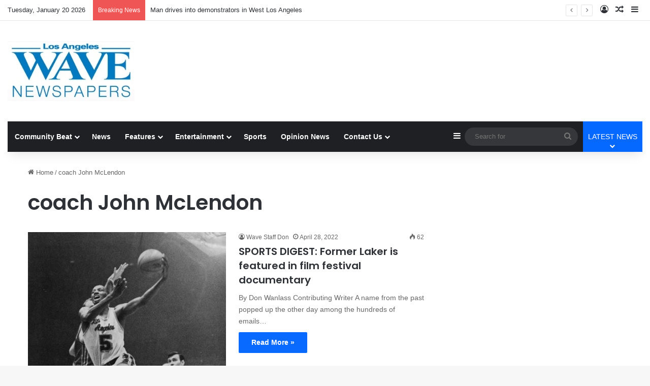

--- FILE ---
content_type: text/html; charset=UTF-8
request_url: https://wavepublication.com/tag/coach-john-mclendon/
body_size: 15967
content:
<!DOCTYPE html>
<html lang="en-US" class="" data-skin="light">
<head>
	<meta charset="UTF-8" />
	<link rel="profile" href="https://gmpg.org/xfn/11" />
	<title>coach John McLendon &#8211; Los Angeles Wave Newspaper Group</title>

<meta http-equiv='x-dns-prefetch-control' content='on'>
<link rel='dns-prefetch' href='//cdnjs.cloudflare.com' />
<link rel='dns-prefetch' href='//ajax.googleapis.com' />
<link rel='dns-prefetch' href='//fonts.googleapis.com' />
<link rel='dns-prefetch' href='//fonts.gstatic.com' />
<link rel='dns-prefetch' href='//s.gravatar.com' />
<link rel='dns-prefetch' href='//www.google-analytics.com' />
<link rel='preload' as='script' href='https://ajax.googleapis.com/ajax/libs/webfont/1/webfont.js'>
<meta name='robots' content='max-image-preview:large' />
<link rel="alternate" type="application/rss+xml" title="Los Angeles Wave Newspaper Group &raquo; Feed" href="https://wavepublication.com/feed/" />
<link rel="alternate" type="application/rss+xml" title="Los Angeles Wave Newspaper Group &raquo; Comments Feed" href="https://wavepublication.com/comments/feed/" />
<link rel="alternate" type="application/rss+xml" title="Los Angeles Wave Newspaper Group &raquo; coach John McLendon Tag Feed" href="https://wavepublication.com/tag/coach-john-mclendon/feed/" />

		<style type="text/css">
			:root{				
			--tie-preset-gradient-1: linear-gradient(135deg, rgba(6, 147, 227, 1) 0%, rgb(155, 81, 224) 100%);
			--tie-preset-gradient-2: linear-gradient(135deg, rgb(122, 220, 180) 0%, rgb(0, 208, 130) 100%);
			--tie-preset-gradient-3: linear-gradient(135deg, rgba(252, 185, 0, 1) 0%, rgba(255, 105, 0, 1) 100%);
			--tie-preset-gradient-4: linear-gradient(135deg, rgba(255, 105, 0, 1) 0%, rgb(207, 46, 46) 100%);
			--tie-preset-gradient-5: linear-gradient(135deg, rgb(238, 238, 238) 0%, rgb(169, 184, 195) 100%);
			--tie-preset-gradient-6: linear-gradient(135deg, rgb(74, 234, 220) 0%, rgb(151, 120, 209) 20%, rgb(207, 42, 186) 40%, rgb(238, 44, 130) 60%, rgb(251, 105, 98) 80%, rgb(254, 248, 76) 100%);
			--tie-preset-gradient-7: linear-gradient(135deg, rgb(255, 206, 236) 0%, rgb(152, 150, 240) 100%);
			--tie-preset-gradient-8: linear-gradient(135deg, rgb(254, 205, 165) 0%, rgb(254, 45, 45) 50%, rgb(107, 0, 62) 100%);
			--tie-preset-gradient-9: linear-gradient(135deg, rgb(255, 203, 112) 0%, rgb(199, 81, 192) 50%, rgb(65, 88, 208) 100%);
			--tie-preset-gradient-10: linear-gradient(135deg, rgb(255, 245, 203) 0%, rgb(182, 227, 212) 50%, rgb(51, 167, 181) 100%);
			--tie-preset-gradient-11: linear-gradient(135deg, rgb(202, 248, 128) 0%, rgb(113, 206, 126) 100%);
			--tie-preset-gradient-12: linear-gradient(135deg, rgb(2, 3, 129) 0%, rgb(40, 116, 252) 100%);
			--tie-preset-gradient-13: linear-gradient(135deg, #4D34FA, #ad34fa);
			--tie-preset-gradient-14: linear-gradient(135deg, #0057FF, #31B5FF);
			--tie-preset-gradient-15: linear-gradient(135deg, #FF007A, #FF81BD);
			--tie-preset-gradient-16: linear-gradient(135deg, #14111E, #4B4462);
			--tie-preset-gradient-17: linear-gradient(135deg, #F32758, #FFC581);

			
					--main-nav-background: #1f2024;
					--main-nav-secondry-background: rgba(0,0,0,0.2);
					--main-nav-primary-color: #0088ff;
					--main-nav-contrast-primary-color: #FFFFFF;
					--main-nav-text-color: #FFFFFF;
					--main-nav-secondry-text-color: rgba(225,255,255,0.5);
					--main-nav-main-border-color: rgba(255,255,255,0.07);
					--main-nav-secondry-border-color: rgba(255,255,255,0.04);
				
			}
		</style>
			<style>
			.lazyload,
			.lazyloading {
				max-width: 100%;
			}
		</style>
		<meta name="viewport" content="width=device-width, initial-scale=1.0" /><style id='wp-img-auto-sizes-contain-inline-css' type='text/css'>
img:is([sizes=auto i],[sizes^="auto," i]){contain-intrinsic-size:3000px 1500px}
/*# sourceURL=wp-img-auto-sizes-contain-inline-css */
</style>
<style id='wp-emoji-styles-inline-css' type='text/css'>

	img.wp-smiley, img.emoji {
		display: inline !important;
		border: none !important;
		box-shadow: none !important;
		height: 1em !important;
		width: 1em !important;
		margin: 0 0.07em !important;
		vertical-align: -0.1em !important;
		background: none !important;
		padding: 0 !important;
	}
/*# sourceURL=wp-emoji-styles-inline-css */
</style>
<link rel='stylesheet' id='contact-form-7-css' href='https://wavepublication.com/wp-content/plugins/contact-form-7/includes/css/styles.css?ver=6.1.4' type='text/css' media='all' />
<link rel='stylesheet' id='taqyeem-buttons-style-css' href='https://wavepublication.com/wp-content/plugins/taqyeem-buttons/assets/style.css?ver=6.9' type='text/css' media='all' />
<link rel='stylesheet' id='wmvp-style-videos-list-css' href='https://wavepublication.com/wp-content/plugins/wm-video-playlists/assets/css/style.css?ver=1.0.2' type='text/css' media='all' />
<link rel='stylesheet' id='mc4wp-form-themes-css' href='https://wavepublication.com/wp-content/plugins/mailchimp-for-wp/assets/css/form-themes.css?ver=4.10.9' type='text/css' media='all' />
<link rel='stylesheet' id='tie-css-base-css' href='https://wavepublication.com/wp-content/themes/jannah/assets/css/base.min.css?ver=7.6.4' type='text/css' media='all' />
<link rel='stylesheet' id='tie-css-styles-css' href='https://wavepublication.com/wp-content/themes/jannah/assets/css/style.min.css?ver=7.6.4' type='text/css' media='all' />
<link rel='stylesheet' id='tie-css-widgets-css' href='https://wavepublication.com/wp-content/themes/jannah/assets/css/widgets.min.css?ver=7.6.4' type='text/css' media='all' />
<link rel='stylesheet' id='tie-css-helpers-css' href='https://wavepublication.com/wp-content/themes/jannah/assets/css/helpers.min.css?ver=7.6.4' type='text/css' media='all' />
<link rel='stylesheet' id='tie-fontawesome5-css' href='https://wavepublication.com/wp-content/themes/jannah/assets/css/fontawesome.css?ver=7.6.4' type='text/css' media='all' />
<link rel='stylesheet' id='tie-css-ilightbox-css' href='https://wavepublication.com/wp-content/themes/jannah/assets/ilightbox/dark-skin/skin.css?ver=7.6.4' type='text/css' media='all' />
<link rel='stylesheet' id='tie-css-shortcodes-css' href='https://wavepublication.com/wp-content/themes/jannah/assets/css/plugins/shortcodes.min.css?ver=7.6.4' type='text/css' media='all' />
<link rel='stylesheet' id='tie-theme-child-css-css' href='https://wavepublication.com/wp-content/themes/jannah-child/style.css?ver=6.9' type='text/css' media='all' />
<style id='tie-theme-child-css-inline-css' type='text/css'>
.wf-active .logo-text,.wf-active h1,.wf-active h2,.wf-active h3,.wf-active h4,.wf-active h5,.wf-active h6,.wf-active .the-subtitle{font-family: 'Poppins';}.main-slider .slide-bg,.main-slider .slide{background-position: center top;}
/*# sourceURL=tie-theme-child-css-inline-css */
</style>
<script type="text/javascript" src="https://wavepublication.com/wp-includes/js/jquery/jquery.min.js?ver=3.7.1" id="jquery-core-js"></script>
<script type="text/javascript" src="https://wavepublication.com/wp-includes/js/jquery/jquery-migrate.min.js?ver=3.4.1" id="jquery-migrate-js"></script>
<link rel="https://api.w.org/" href="https://wavepublication.com/wp-json/" /><link rel="alternate" title="JSON" type="application/json" href="https://wavepublication.com/wp-json/wp/v2/tags/16352" /><link rel="EditURI" type="application/rsd+xml" title="RSD" href="https://wavepublication.com/xmlrpc.php?rsd" />
<meta name="generator" content="WordPress 6.9" />

<!-- This site is using AdRotate Professional v5.19.1 to display their advertisements - https://ajdg.solutions/ -->
<!-- AdRotate CSS -->
<style type="text/css" media="screen">
	.g { margin:0px; padding:0px; overflow:hidden; line-height:1; zoom:1; }
	.g img { height:auto; }
	.g-col { position:relative; float:left; }
	.g-col:first-child { margin-left: 0; }
	.g-col:last-child { margin-right: 0; }
	.g-wall { display:block; position:fixed; left:0; top:0; width:100%; height:100%; z-index:-1; }
	.woocommerce-page .g, .bbpress-wrapper .g { margin: 20px auto; clear:both; }
	.g-3 { margin:0px;  float:left; clear:left; }
	@media only screen and (max-width: 480px) {
		.g-col, .g-dyn, .g-single { width:100%; margin-left:0; margin-right:0; }
		.woocommerce-page .g, .bbpress-wrapper .g { margin: 10px auto; }
	}
</style>
<!-- /AdRotate CSS -->

<style>
.tdc-row.td-stretch-content, .tdc-row-composer.td-stretch-content , .tdc-row.stretch_row_1200 {     background-color: black!important; }
	/******  hide extra spce in posts *************/
	@media screen and (min-width: 650px) {.single-post .tdi_94 {     display: none!important; }}
	.single-post #tdi_111 {     display: none!important; }
	
	/**************fix position of featured image which is set as a background image ********/
	.tdi_99 .tdb-featured-image-bg{                     background-size: contain!important;  }
            
	</style>

<!--   FFS CODE -->
<!-- adGrid Ad Begin Header Tag -->
<script async src="https://console.adgrid.io/adgrid-build/wavepublication-com/revenue-grid.js"></script>
<!-- adGrid Ad End Header Tag --><style>html:not(.dark-skin) .light-skin{--wmvp-playlist-head-bg: var(--brand-color);--wmvp-playlist-head-color: var(--bright-color);--wmvp-current-video-bg: #f2f4f5;--wmvp-current-video-color: #000;--wmvp-playlist-bg: #fff;--wmvp-playlist-color: #000;--wmvp-playlist-outer-border: 1px solid rgba(0,0,0,0.07);--wmvp-playlist-inner-border-color: rgba(0,0,0,0.07);}</style><style>.dark-skin{--wmvp-playlist-head-bg: #131416;--wmvp-playlist-head-color: #fff;--wmvp-current-video-bg: #24262a;--wmvp-current-video-color: #fff;--wmvp-playlist-bg: #1a1b1f;--wmvp-playlist-color: #fff;--wmvp-playlist-outer-border: 1px solid rgba(0,0,0,0.07);--wmvp-playlist-inner-border-color: rgba(255,255,255,0.05);}</style>		<script>
			document.documentElement.className = document.documentElement.className.replace('no-js', 'js');
		</script>
				<style>
			.no-js img.lazyload {
				display: none;
			}

			figure.wp-block-image img.lazyloading {
				min-width: 150px;
			}

			.lazyload,
			.lazyloading {
				--smush-placeholder-width: 100px;
				--smush-placeholder-aspect-ratio: 1/1;
				width: var(--smush-image-width, var(--smush-placeholder-width)) !important;
				aspect-ratio: var(--smush-image-aspect-ratio, var(--smush-placeholder-aspect-ratio)) !important;
			}

						.lazyload, .lazyloading {
				opacity: 0;
			}

			.lazyloaded {
				opacity: 1;
				transition: opacity 400ms;
				transition-delay: 0ms;
			}

					</style>
		 <meta name="description" content="News from communities around Los Angeles" /><meta http-equiv="X-UA-Compatible" content="IE=edge">
<link rel="icon" href="https://wavepublication.com/wp-content/uploads/2021/07/cropped-120x120-1-32x32.jpg" sizes="32x32" />
<link rel="icon" href="https://wavepublication.com/wp-content/uploads/2021/07/cropped-120x120-1-192x192.jpg" sizes="192x192" />
<link rel="apple-touch-icon" href="https://wavepublication.com/wp-content/uploads/2021/07/cropped-120x120-1-180x180.jpg" />
<meta name="msapplication-TileImage" content="https://wavepublication.com/wp-content/uploads/2021/07/cropped-120x120-1-270x270.jpg" />
<style id='global-styles-inline-css' type='text/css'>
:root{--wp--preset--aspect-ratio--square: 1;--wp--preset--aspect-ratio--4-3: 4/3;--wp--preset--aspect-ratio--3-4: 3/4;--wp--preset--aspect-ratio--3-2: 3/2;--wp--preset--aspect-ratio--2-3: 2/3;--wp--preset--aspect-ratio--16-9: 16/9;--wp--preset--aspect-ratio--9-16: 9/16;--wp--preset--color--black: #000000;--wp--preset--color--cyan-bluish-gray: #abb8c3;--wp--preset--color--white: #ffffff;--wp--preset--color--pale-pink: #f78da7;--wp--preset--color--vivid-red: #cf2e2e;--wp--preset--color--luminous-vivid-orange: #ff6900;--wp--preset--color--luminous-vivid-amber: #fcb900;--wp--preset--color--light-green-cyan: #7bdcb5;--wp--preset--color--vivid-green-cyan: #00d084;--wp--preset--color--pale-cyan-blue: #8ed1fc;--wp--preset--color--vivid-cyan-blue: #0693e3;--wp--preset--color--vivid-purple: #9b51e0;--wp--preset--color--global-color: #0088ff;--wp--preset--gradient--vivid-cyan-blue-to-vivid-purple: linear-gradient(135deg,rgb(6,147,227) 0%,rgb(155,81,224) 100%);--wp--preset--gradient--light-green-cyan-to-vivid-green-cyan: linear-gradient(135deg,rgb(122,220,180) 0%,rgb(0,208,130) 100%);--wp--preset--gradient--luminous-vivid-amber-to-luminous-vivid-orange: linear-gradient(135deg,rgb(252,185,0) 0%,rgb(255,105,0) 100%);--wp--preset--gradient--luminous-vivid-orange-to-vivid-red: linear-gradient(135deg,rgb(255,105,0) 0%,rgb(207,46,46) 100%);--wp--preset--gradient--very-light-gray-to-cyan-bluish-gray: linear-gradient(135deg,rgb(238,238,238) 0%,rgb(169,184,195) 100%);--wp--preset--gradient--cool-to-warm-spectrum: linear-gradient(135deg,rgb(74,234,220) 0%,rgb(151,120,209) 20%,rgb(207,42,186) 40%,rgb(238,44,130) 60%,rgb(251,105,98) 80%,rgb(254,248,76) 100%);--wp--preset--gradient--blush-light-purple: linear-gradient(135deg,rgb(255,206,236) 0%,rgb(152,150,240) 100%);--wp--preset--gradient--blush-bordeaux: linear-gradient(135deg,rgb(254,205,165) 0%,rgb(254,45,45) 50%,rgb(107,0,62) 100%);--wp--preset--gradient--luminous-dusk: linear-gradient(135deg,rgb(255,203,112) 0%,rgb(199,81,192) 50%,rgb(65,88,208) 100%);--wp--preset--gradient--pale-ocean: linear-gradient(135deg,rgb(255,245,203) 0%,rgb(182,227,212) 50%,rgb(51,167,181) 100%);--wp--preset--gradient--electric-grass: linear-gradient(135deg,rgb(202,248,128) 0%,rgb(113,206,126) 100%);--wp--preset--gradient--midnight: linear-gradient(135deg,rgb(2,3,129) 0%,rgb(40,116,252) 100%);--wp--preset--font-size--small: 13px;--wp--preset--font-size--medium: 20px;--wp--preset--font-size--large: 36px;--wp--preset--font-size--x-large: 42px;--wp--preset--spacing--20: 0.44rem;--wp--preset--spacing--30: 0.67rem;--wp--preset--spacing--40: 1rem;--wp--preset--spacing--50: 1.5rem;--wp--preset--spacing--60: 2.25rem;--wp--preset--spacing--70: 3.38rem;--wp--preset--spacing--80: 5.06rem;--wp--preset--shadow--natural: 6px 6px 9px rgba(0, 0, 0, 0.2);--wp--preset--shadow--deep: 12px 12px 50px rgba(0, 0, 0, 0.4);--wp--preset--shadow--sharp: 6px 6px 0px rgba(0, 0, 0, 0.2);--wp--preset--shadow--outlined: 6px 6px 0px -3px rgb(255, 255, 255), 6px 6px rgb(0, 0, 0);--wp--preset--shadow--crisp: 6px 6px 0px rgb(0, 0, 0);}:where(.is-layout-flex){gap: 0.5em;}:where(.is-layout-grid){gap: 0.5em;}body .is-layout-flex{display: flex;}.is-layout-flex{flex-wrap: wrap;align-items: center;}.is-layout-flex > :is(*, div){margin: 0;}body .is-layout-grid{display: grid;}.is-layout-grid > :is(*, div){margin: 0;}:where(.wp-block-columns.is-layout-flex){gap: 2em;}:where(.wp-block-columns.is-layout-grid){gap: 2em;}:where(.wp-block-post-template.is-layout-flex){gap: 1.25em;}:where(.wp-block-post-template.is-layout-grid){gap: 1.25em;}.has-black-color{color: var(--wp--preset--color--black) !important;}.has-cyan-bluish-gray-color{color: var(--wp--preset--color--cyan-bluish-gray) !important;}.has-white-color{color: var(--wp--preset--color--white) !important;}.has-pale-pink-color{color: var(--wp--preset--color--pale-pink) !important;}.has-vivid-red-color{color: var(--wp--preset--color--vivid-red) !important;}.has-luminous-vivid-orange-color{color: var(--wp--preset--color--luminous-vivid-orange) !important;}.has-luminous-vivid-amber-color{color: var(--wp--preset--color--luminous-vivid-amber) !important;}.has-light-green-cyan-color{color: var(--wp--preset--color--light-green-cyan) !important;}.has-vivid-green-cyan-color{color: var(--wp--preset--color--vivid-green-cyan) !important;}.has-pale-cyan-blue-color{color: var(--wp--preset--color--pale-cyan-blue) !important;}.has-vivid-cyan-blue-color{color: var(--wp--preset--color--vivid-cyan-blue) !important;}.has-vivid-purple-color{color: var(--wp--preset--color--vivid-purple) !important;}.has-black-background-color{background-color: var(--wp--preset--color--black) !important;}.has-cyan-bluish-gray-background-color{background-color: var(--wp--preset--color--cyan-bluish-gray) !important;}.has-white-background-color{background-color: var(--wp--preset--color--white) !important;}.has-pale-pink-background-color{background-color: var(--wp--preset--color--pale-pink) !important;}.has-vivid-red-background-color{background-color: var(--wp--preset--color--vivid-red) !important;}.has-luminous-vivid-orange-background-color{background-color: var(--wp--preset--color--luminous-vivid-orange) !important;}.has-luminous-vivid-amber-background-color{background-color: var(--wp--preset--color--luminous-vivid-amber) !important;}.has-light-green-cyan-background-color{background-color: var(--wp--preset--color--light-green-cyan) !important;}.has-vivid-green-cyan-background-color{background-color: var(--wp--preset--color--vivid-green-cyan) !important;}.has-pale-cyan-blue-background-color{background-color: var(--wp--preset--color--pale-cyan-blue) !important;}.has-vivid-cyan-blue-background-color{background-color: var(--wp--preset--color--vivid-cyan-blue) !important;}.has-vivid-purple-background-color{background-color: var(--wp--preset--color--vivid-purple) !important;}.has-black-border-color{border-color: var(--wp--preset--color--black) !important;}.has-cyan-bluish-gray-border-color{border-color: var(--wp--preset--color--cyan-bluish-gray) !important;}.has-white-border-color{border-color: var(--wp--preset--color--white) !important;}.has-pale-pink-border-color{border-color: var(--wp--preset--color--pale-pink) !important;}.has-vivid-red-border-color{border-color: var(--wp--preset--color--vivid-red) !important;}.has-luminous-vivid-orange-border-color{border-color: var(--wp--preset--color--luminous-vivid-orange) !important;}.has-luminous-vivid-amber-border-color{border-color: var(--wp--preset--color--luminous-vivid-amber) !important;}.has-light-green-cyan-border-color{border-color: var(--wp--preset--color--light-green-cyan) !important;}.has-vivid-green-cyan-border-color{border-color: var(--wp--preset--color--vivid-green-cyan) !important;}.has-pale-cyan-blue-border-color{border-color: var(--wp--preset--color--pale-cyan-blue) !important;}.has-vivid-cyan-blue-border-color{border-color: var(--wp--preset--color--vivid-cyan-blue) !important;}.has-vivid-purple-border-color{border-color: var(--wp--preset--color--vivid-purple) !important;}.has-vivid-cyan-blue-to-vivid-purple-gradient-background{background: var(--wp--preset--gradient--vivid-cyan-blue-to-vivid-purple) !important;}.has-light-green-cyan-to-vivid-green-cyan-gradient-background{background: var(--wp--preset--gradient--light-green-cyan-to-vivid-green-cyan) !important;}.has-luminous-vivid-amber-to-luminous-vivid-orange-gradient-background{background: var(--wp--preset--gradient--luminous-vivid-amber-to-luminous-vivid-orange) !important;}.has-luminous-vivid-orange-to-vivid-red-gradient-background{background: var(--wp--preset--gradient--luminous-vivid-orange-to-vivid-red) !important;}.has-very-light-gray-to-cyan-bluish-gray-gradient-background{background: var(--wp--preset--gradient--very-light-gray-to-cyan-bluish-gray) !important;}.has-cool-to-warm-spectrum-gradient-background{background: var(--wp--preset--gradient--cool-to-warm-spectrum) !important;}.has-blush-light-purple-gradient-background{background: var(--wp--preset--gradient--blush-light-purple) !important;}.has-blush-bordeaux-gradient-background{background: var(--wp--preset--gradient--blush-bordeaux) !important;}.has-luminous-dusk-gradient-background{background: var(--wp--preset--gradient--luminous-dusk) !important;}.has-pale-ocean-gradient-background{background: var(--wp--preset--gradient--pale-ocean) !important;}.has-electric-grass-gradient-background{background: var(--wp--preset--gradient--electric-grass) !important;}.has-midnight-gradient-background{background: var(--wp--preset--gradient--midnight) !important;}.has-small-font-size{font-size: var(--wp--preset--font-size--small) !important;}.has-medium-font-size{font-size: var(--wp--preset--font-size--medium) !important;}.has-large-font-size{font-size: var(--wp--preset--font-size--large) !important;}.has-x-large-font-size{font-size: var(--wp--preset--font-size--x-large) !important;}
/*# sourceURL=global-styles-inline-css */
</style>
<link rel='stylesheet' id='mediaelement-css' href='https://wavepublication.com/wp-includes/js/mediaelement/mediaelementplayer-legacy.min.css?ver=4.2.17' type='text/css' media='all' />
<link rel='stylesheet' id='wp-mediaelement-css' href='https://wavepublication.com/wp-includes/js/mediaelement/wp-mediaelement.min.css?ver=6.9' type='text/css' media='all' />
</head>

<body id="tie-body" class="archive tag tag-coach-john-mclendon tag-16352 wp-custom-logo wp-theme-jannah wp-child-theme-jannah-child tie-no-js wrapper-has-shadow block-head-4 block-head-5 magazine2 is-thumb-overlay-disabled is-desktop is-header-layout-3 has-header-ad sidebar-right has-sidebar">


<script type="text/javascript" src="https://services.brid.tv/player/build/brid.outstream.min.js"></script> <script type="text/javascript"> $bos("Brid_14665242", {"id":"31784","width":"640","height":"480"}); </script>
<div class="background-overlay">

	<div id="tie-container" class="site tie-container">

		
		<div id="tie-wrapper">
			
<header id="theme-header" class="theme-header header-layout-3 main-nav-dark main-nav-default-dark main-nav-below main-nav-boxed has-stream-item top-nav-active top-nav-light top-nav-default-light top-nav-above has-shadow is-stretch-header has-normal-width-logo mobile-header-default">
	
<nav id="top-nav"  class="has-date-breaking-components top-nav header-nav has-breaking-news" aria-label="Secondary Navigation">
	<div class="container">
		<div class="topbar-wrapper">

			
					<div class="topbar-today-date">
						Tuesday, January 20 2026					</div>
					
			<div class="tie-alignleft">
				
<div class="breaking controls-is-active">

	<span class="breaking-title">
		<span class="tie-icon-bolt breaking-icon" aria-hidden="true"></span>
		<span class="breaking-title-text">Breaking News</span>
	</span>

	<ul id="breaking-news-in-header" class="breaking-news" data-type="reveal" data-arrows="true">

		
							<li class="news-item">
								<a href="https://wavepublication.com/man-drives-into-demonstrators-in-west-los-angeles/">Man drives into demonstrators in West Los Angeles</a>
							</li>

							
							<li class="news-item">
								<a href="https://wavepublication.com/family-demands-answers-in-ice-killing/">Family demands answers in ICE killing</a>
							</li>

							
							<li class="news-item">
								<a href="https://wavepublication.com/credit-history-remains-obstacle-for-section-8-tenants/">Credit history remains obstacle for Section 8 tenants</a>
							</li>

							
							<li class="news-item">
								<a href="https://wavepublication.com/newsom-delivers-final-state-of-the-state-address/">Newsom delivers final State of the State address</a>
							</li>

							
							<li class="news-item">
								<a href="https://wavepublication.com/claudette-colvin-civil-rights-pioneer-dies-in-texas/">Claudette Colvin, civil rights pioneer, dies in Texas</a>
							</li>

							
							<li class="news-item">
								<a href="https://wavepublication.com/the-hutchinson-report-ice-agent-who-killed-keith-porter-should-be-prosecuted/">THE HUTCHINSON REPORT: ICE agent who killed Keith Porter should be prosecuted</a>
							</li>

							
							<li class="news-item">
								<a href="https://wavepublication.com/preparation-beats-prediction-when-it-comes-to-investments/">Preparation beats prediction when it comes to investments</a>
							</li>

							
							<li class="news-item">
								<a href="https://wavepublication.com/cedric-the-entertainer-to-lead-kingdom-day-parade/">Cedric the Entertainer to lead Kingdom Day Parade</a>
							</li>

							
							<li class="news-item">
								<a href="https://wavepublication.com/joy-atkinson-advocate-for-black-women-in-public-policy-dies/">Joy Atkinson, advocate for Black women in public policy, dies</a>
							</li>

							
							<li class="news-item">
								<a href="https://wavepublication.com/ice-called-out-of-control/">ICE called ‘out of control’</a>
							</li>

							
	</ul>
</div><!-- #breaking /-->
			</div><!-- .tie-alignleft /-->

			<div class="tie-alignright">
				<ul class="components">
	
		<li class=" popup-login-icon menu-item custom-menu-link">
			<a href="#" class="lgoin-btn tie-popup-trigger">
				<span class="tie-icon-author" aria-hidden="true"></span>
				<span class="screen-reader-text">Log In</span>			</a>
		</li>

				<li class="random-post-icon menu-item custom-menu-link">
		<a href="/tag/coach-john-mclendon/?random-post=1" class="random-post" title="Random Article" rel="nofollow">
			<span class="tie-icon-random" aria-hidden="true"></span>
			<span class="screen-reader-text">Random Article</span>
		</a>
	</li>
		<li class="side-aside-nav-icon menu-item custom-menu-link">
		<a href="#">
			<span class="tie-icon-navicon" aria-hidden="true"></span>
			<span class="screen-reader-text">Sidebar</span>
		</a>
	</li>
	</ul><!-- Components -->			</div><!-- .tie-alignright /-->

		</div><!-- .topbar-wrapper /-->
	</div><!-- .container /-->
</nav><!-- #top-nav /-->

<div class="container header-container">
	<div class="tie-row logo-row">

		
		<div class="logo-wrapper">
			<div class="tie-col-md-4 logo-container clearfix">
				<div id="mobile-header-components-area_1" class="mobile-header-components"><ul class="components"><li class="mobile-component_menu custom-menu-link"><a href="#" id="mobile-menu-icon" class=""><span class="tie-mobile-menu-icon nav-icon is-layout-1"></span><span class="screen-reader-text">Menu</span></a></li></ul></div>
		<div id="logo" class="image-logo" >

			
			<a title="Los Angeles Wave Newspaper Group" href="https://wavepublication.com/">
				
				<picture class="tie-logo-default tie-logo-picture">
					<source class="tie-logo-source-default tie-logo-source" data-srcset="https://wavepublication.com/wp-content/uploads/2025/07/cropped-250-x-250.png" media="(max-width:991px)">
					<source class="tie-logo-source-default tie-logo-source" data-srcset="https://wavepublication.com/wp-content/uploads/2025/07/cropped-250-x-250.png">
					<img class="tie-logo-img-default tie-logo-img lazyload" data-src="https://wavepublication.com/wp-content/uploads/2025/07/cropped-250-x-250.png" alt="Los Angeles Wave Newspaper Group" width="250" height="118" style="--smush-placeholder-width: 250px; --smush-placeholder-aspect-ratio: 250/118;max-height:118px; width: auto;" src="[data-uri]" />
				</picture>
						</a>

			
		</div><!-- #logo /-->

		<div id="mobile-header-components-area_2" class="mobile-header-components"><ul class="components"><li class="mobile-component_search custom-menu-link">
				<a href="#" class="tie-search-trigger-mobile">
					<span class="tie-icon-search tie-search-icon" aria-hidden="true"></span>
					<span class="screen-reader-text">Search for</span>
				</a>
			</li></ul></div>			</div><!-- .tie-col /-->
		</div><!-- .logo-wrapper /-->

		<div class="tie-col-md-8 stream-item stream-item-top-wrapper"><div class="stream-item-top"><div class="g g-1"><div class="g-single a-79"><span style=" display: flex;
  justify-content: center;padding-bottom:5px;"><!-- Wave NNPA 728x90 - New [async] -->
<script type="text/javascript">if (!window.AdButler){(function(){var s = document.createElement("script"); s.async = true; s.type = "text/javascript"; s.src = 'https://digitalads.nnpa-digitalnetwork.com/app.js'; var n = document.getElementsByTagName("script")[0]; n.parentNode.insertBefore(s, n);}());}</script>
<script type="text/javascript">
var AdButler = AdButler || {};
AdButler.ads = AdButler.ads || [];
var abkw = window.abkw || '';
var plc857441 = window.plc857441 || 0;
document.write('<'+'div id="placement_857441_'+plc857441+'"></'+'div>');
AdButler.ads.push({handler: function(opt){ AdButler.register(168170, 857441, [728,90], 'placement_857441_'+opt.place, opt); }, opt: { place: plc857441++, keywords: abkw, domain: 'digitalads.nnpa-digitalnetwork.com', click: 'CLICK_MACRO_PLACEHOLDER' }});
</script></span></div></div></div></div><!-- .tie-col /-->
	</div><!-- .tie-row /-->
</div><!-- .container /-->

<div class="main-nav-wrapper">
	<nav id="main-nav" data-skin="search-in-main-nav" class="main-nav header-nav live-search-parent menu-style-default menu-style-solid-bg"  aria-label="Primary Navigation">
		<div class="container">

			<div class="main-menu-wrapper">

				
				<div id="menu-components-wrap">

					
					<div class="main-menu main-menu-wrap">
						<div id="main-nav-menu" class="main-menu header-menu"><ul id="menu-main-menu" class="menu"><li id="menu-item-444" class="menu-item menu-item-type-taxonomy menu-item-object-category menu-item-has-children menu-item-444"><a href="https://wavepublication.com/category/community-beat/">Community Beat</a>
<ul class="sub-menu menu-sub-content">
	<li id="menu-item-1000" class="menu-item menu-item-type-taxonomy menu-item-object-category menu-item-1000"><a href="https://wavepublication.com/category/community-beat/culver-city-community-news/">Culver City</a></li>
	<li id="menu-item-996" class="menu-item menu-item-type-taxonomy menu-item-object-category menu-item-996"><a href="https://wavepublication.com/category/community-beat/compton/">Compton</a></li>
	<li id="menu-item-1002" class="menu-item menu-item-type-taxonomy menu-item-object-category menu-item-1002"><a href="https://wavepublication.com/category/community-beat/inglewood/">Inglewood</a></li>
	<li id="menu-item-1001" class="menu-item menu-item-type-taxonomy menu-item-object-category menu-item-1001"><a href="https://wavepublication.com/category/community-beat/east-la/">East Los Angeles</a></li>
</ul>
</li>
<li id="menu-item-1093" class="menu-item menu-item-type-taxonomy menu-item-object-category menu-item-1093"><a href="https://wavepublication.com/category/news/">News</a></li>
<li id="menu-item-457" class="menu-item menu-item-type-taxonomy menu-item-object-category menu-item-has-children menu-item-457"><a href="https://wavepublication.com/category/features/">Features</a>
<ul class="sub-menu menu-sub-content">
	<li id="menu-item-1059" class="menu-item menu-item-type-taxonomy menu-item-object-category menu-item-1059"><a href="https://wavepublication.com/category/features/cheers/">Cheers</a></li>
	<li id="menu-item-1056" class="menu-item menu-item-type-taxonomy menu-item-object-category menu-item-1056"><a href="https://wavepublication.com/category/entertainment-news/book-corner/">Book Corner</a></li>
	<li id="menu-item-1060" class="menu-item menu-item-type-taxonomy menu-item-object-category menu-item-1060"><a href="https://wavepublication.com/category/features/making-a-difference/">Making A Difference</a></li>
</ul>
</li>
<li id="menu-item-456" class="menu-item menu-item-type-taxonomy menu-item-object-category menu-item-has-children menu-item-456"><a href="https://wavepublication.com/category/entertainment-news/">Entertainment</a>
<ul class="sub-menu menu-sub-content">
	<li id="menu-item-1057" class="menu-item menu-item-type-taxonomy menu-item-object-category menu-item-1057"><a href="https://wavepublication.com/category/entertainment-news/spotlight-on-l-a/">Spotlight on L.A.</a></li>
	<li id="menu-item-1058" class="menu-item menu-item-type-taxonomy menu-item-object-category menu-item-1058"><a href="https://wavepublication.com/category/entertainment-news/tasty-clips/">Tasty Clips</a></li>
</ul>
</li>
<li id="menu-item-1061" class="menu-item menu-item-type-taxonomy menu-item-object-category menu-item-1061"><a href="https://wavepublication.com/category/features/sports/">Sports</a></li>
<li id="menu-item-458" class="menu-item menu-item-type-taxonomy menu-item-object-category menu-item-458"><a href="https://wavepublication.com/category/opinion-news/">Opinion News</a></li>
<li id="menu-item-755" class="menu-item menu-item-type-post_type menu-item-object-page menu-item-has-children menu-item-755"><a href="https://wavepublication.com/contact-us/">Contact Us</a>
<ul class="sub-menu menu-sub-content">
	<li id="menu-item-801" class="menu-item menu-item-type-post_type menu-item-object-page menu-item-801"><a href="https://wavepublication.com/contact-us/">Contact Us</a></li>
	<li id="menu-item-802" class="menu-item menu-item-type-post_type menu-item-object-page menu-item-802"><a href="https://wavepublication.com/advertising/">Advertising</a></li>
	<li id="menu-item-1307" class="menu-item menu-item-type-post_type menu-item-object-page menu-item-1307"><a href="https://wavepublication.com/classifieds/">Classifieds</a></li>
	<li id="menu-item-1306" class="menu-item menu-item-type-post_type menu-item-object-page menu-item-1306"><a href="https://wavepublication.com/legal-notices/">Legal Notices</a></li>
	<li id="menu-item-799" class="menu-item menu-item-type-post_type menu-item-object-page menu-item-799"><a href="https://wavepublication.com/submit-a-news-item/">Submit A News Item</a></li>
	<li id="menu-item-800" class="menu-item menu-item-type-post_type menu-item-object-page menu-item-800"><a href="https://wavepublication.com/subscriptions/">Subscriptions</a></li>
	<li id="menu-item-797" class="menu-item menu-item-type-post_type menu-item-object-page menu-item-797"><a href="https://wavepublication.com/report-an-issue/">Report An Issue</a></li>
	<li id="menu-item-756" class="menu-item menu-item-type-post_type menu-item-object-page menu-item-756"><a href="https://wavepublication.com/job/">Jobs</a></li>
	<li id="menu-item-798" class="menu-item menu-item-type-post_type menu-item-object-page menu-item-798"><a href="https://wavepublication.com/about-us/">About Us</a></li>
</ul>
</li>
</ul></div>					</div><!-- .main-menu /-->

					<ul class="components">  	<li class="side-aside-nav-icon menu-item custom-menu-link">
		<a href="#">
			<span class="tie-icon-navicon" aria-hidden="true"></span>
			<span class="screen-reader-text">Sidebar</span>
		</a>
	</li>
				<li class="search-bar menu-item custom-menu-link" aria-label="Search">
				<form method="get" id="search" action="https://wavepublication.com/">
					<input id="search-input" class="is-ajax-search"  inputmode="search" type="text" name="s" title="Search for" placeholder="Search for" />
					<button id="search-submit" type="submit">
						<span class="tie-icon-search tie-search-icon" aria-hidden="true"></span>
						<span class="screen-reader-text">Search for</span>
					</button>
				</form>
			</li>
			
		<li id="menu-featured-posts" class="custom-menu-link menu mega-menu mega-links-3col">
			<a class="menu-featured-posts-title" href="#">
				<strong style="font-size:0;">.</strong>				<div class="menu-featured-posts-words">
					<span>Latest News</span>
				</div><!-- .menu-featured-posts-words -->
			</a><!-- .menu-featured-posts-title -->
			
			<div class="comp-sub-menu has-posts-counter">
				<ul class="sub-menu-columns">
					
					<li class="mega-link-column">
													<div class="post-widget-thumbnail">
								
			<a aria-label="Man drives into demonstrators in West Los Angeles" href="https://wavepublication.com/man-drives-into-demonstrators-in-west-los-angeles/" class="post-thumb"><img width="600" height="534" src="https://wavepublication.com/wp-content/uploads/2026/01/Iranian-Protests.jpeg" class="attachment-jannah-image-small size-jannah-image-small tie-small-image wp-post-image" alt="" decoding="async" fetchpriority="high" /></a>							</div>
						
						<h3 class="post-box-title">
							<a class="mega-menu-link" href="https://wavepublication.com/man-drives-into-demonstrators-in-west-los-angeles/">Man drives into demonstrators in West Los Angeles</a>
						</h3>

												<div class="post-meta clearfix">
							<span class="date meta-item tie-icon">January 15, 2026</span>						</div>
						
					</li>
					
					<li class="mega-link-column">
													<div class="post-widget-thumbnail">
								
			<a aria-label="Family demands answers in ICE killing" href="https://wavepublication.com/family-demands-answers-in-ice-killing/" class="post-thumb"><img width="600" height="639" data-src="https://wavepublication.com/wp-content/uploads/2026/01/Carson-Protest-1.jpg" class="attachment-jannah-image-small size-jannah-image-small tie-small-image wp-post-image lazyload" alt="" decoding="async" src="[data-uri]" style="--smush-placeholder-width: 600px; --smush-placeholder-aspect-ratio: 600/639;" /></a>							</div>
						
						<h3 class="post-box-title">
							<a class="mega-menu-link" href="https://wavepublication.com/family-demands-answers-in-ice-killing/">Family demands answers in ICE killing</a>
						</h3>

												<div class="post-meta clearfix">
							<span class="date meta-item tie-icon">January 15, 2026</span>						</div>
						
					</li>
					
					<li class="mega-link-column">
													<div class="post-widget-thumbnail">
								
			<a aria-label="Credit history remains obstacle for Section 8 tenants" href="https://wavepublication.com/credit-history-remains-obstacle-for-section-8-tenants/" class="post-thumb"><img width="600" height="400" data-src="https://wavepublication.com/wp-content/uploads/2026/01/Roya-Apartments-1.jpg" class="attachment-jannah-image-small size-jannah-image-small tie-small-image wp-post-image lazyload" alt="" decoding="async" src="[data-uri]" style="--smush-placeholder-width: 600px; --smush-placeholder-aspect-ratio: 600/400;" /></a>							</div>
						
						<h3 class="post-box-title">
							<a class="mega-menu-link" href="https://wavepublication.com/credit-history-remains-obstacle-for-section-8-tenants/">Credit history remains obstacle for Section 8 tenants</a>
						</h3>

												<div class="post-meta clearfix">
							<span class="date meta-item tie-icon">January 15, 2026</span>						</div>
						
					</li>
					
					<li class="mega-link-column">
													<div class="post-widget-thumbnail">
								
			<a aria-label="Newsom delivers final State of the State address" href="https://wavepublication.com/newsom-delivers-final-state-of-the-state-address/" class="post-thumb"><img width="600" height="452" data-src="https://wavepublication.com/wp-content/uploads/2026/01/Gov.-Newsom-State-of-State.jpeg" class="attachment-jannah-image-small size-jannah-image-small tie-small-image wp-post-image lazyload" alt="" decoding="async" src="[data-uri]" style="--smush-placeholder-width: 600px; --smush-placeholder-aspect-ratio: 600/452;" /></a>							</div>
						
						<h3 class="post-box-title">
							<a class="mega-menu-link" href="https://wavepublication.com/newsom-delivers-final-state-of-the-state-address/">Newsom delivers final State of the State address</a>
						</h3>

												<div class="post-meta clearfix">
							<span class="date meta-item tie-icon">January 15, 2026</span>						</div>
						
					</li>
					
					<li class="mega-link-column">
													<div class="post-widget-thumbnail">
								
			<a aria-label="Claudette Colvin, civil rights pioneer, dies in Texas" href="https://wavepublication.com/claudette-colvin-civil-rights-pioneer-dies-in-texas/" class="post-thumb"><img width="600" height="596" data-src="https://wavepublication.com/wp-content/uploads/2026/01/Claudette-Colvin.jpg" class="attachment-jannah-image-small size-jannah-image-small tie-small-image wp-post-image lazyload" alt="" decoding="async" src="[data-uri]" style="--smush-placeholder-width: 600px; --smush-placeholder-aspect-ratio: 600/596;" /></a>							</div>
						
						<h3 class="post-box-title">
							<a class="mega-menu-link" href="https://wavepublication.com/claudette-colvin-civil-rights-pioneer-dies-in-texas/">Claudette Colvin, civil rights pioneer, dies in Texas</a>
						</h3>

												<div class="post-meta clearfix">
							<span class="date meta-item tie-icon">January 15, 2026</span>						</div>
						
					</li>
					
					<li class="mega-link-column">
													<div class="post-widget-thumbnail">
								
			<a aria-label="THE HUTCHINSON REPORT: ICE agent who killed Keith Porter should be prosecuted" href="https://wavepublication.com/the-hutchinson-report-ice-agent-who-killed-keith-porter-should-be-prosecuted/" class="post-thumb"><img width="600" height="392" data-src="https://wavepublication.com/wp-content/uploads/2026/01/OPED-Candlielight-Vigil.jpg" class="attachment-jannah-image-small size-jannah-image-small tie-small-image wp-post-image lazyload" alt="" decoding="async" src="[data-uri]" style="--smush-placeholder-width: 600px; --smush-placeholder-aspect-ratio: 600/392;" /></a>							</div>
						
						<h3 class="post-box-title">
							<a class="mega-menu-link" href="https://wavepublication.com/the-hutchinson-report-ice-agent-who-killed-keith-porter-should-be-prosecuted/">THE HUTCHINSON REPORT: ICE agent who killed Keith Porter should be prosecuted</a>
						</h3>

												<div class="post-meta clearfix">
							<span class="date meta-item tie-icon">January 15, 2026</span>						</div>
						
					</li>
					
					<li class="mega-link-column">
													<div class="post-widget-thumbnail">
								
			<a aria-label="Preparation beats prediction when it comes to investments" href="https://wavepublication.com/preparation-beats-prediction-when-it-comes-to-investments/" class="post-thumb"><img width="350" height="350" data-src="https://wavepublication.com/wp-content/uploads/2025/10/John-Grace.jpg" class="attachment-jannah-image-small size-jannah-image-small tie-small-image wp-post-image lazyload" alt="" decoding="async" src="[data-uri]" style="--smush-placeholder-width: 350px; --smush-placeholder-aspect-ratio: 350/350;" /></a>							</div>
						
						<h3 class="post-box-title">
							<a class="mega-menu-link" href="https://wavepublication.com/preparation-beats-prediction-when-it-comes-to-investments/">Preparation beats prediction when it comes to investments</a>
						</h3>

												<div class="post-meta clearfix">
							<span class="date meta-item tie-icon">January 15, 2026</span>						</div>
						
					</li>
					
					<li class="mega-link-column">
													<div class="post-widget-thumbnail">
								
			<a aria-label="ICE called ‘out of control’" href="https://wavepublication.com/ice-called-out-of-control/" class="post-thumb"><img width="600" height="560" data-src="https://wavepublication.com/wp-content/uploads/2026/01/Boyle-Heights-ICE-Protest-02.jpeg" class="attachment-jannah-image-small size-jannah-image-small tie-small-image wp-post-image lazyload" alt="" decoding="async" src="[data-uri]" style="--smush-placeholder-width: 600px; --smush-placeholder-aspect-ratio: 600/560;" /></a>							</div>
						
						<h3 class="post-box-title">
							<a class="mega-menu-link" href="https://wavepublication.com/ice-called-out-of-control/">ICE called ‘out of control’</a>
						</h3>

												<div class="post-meta clearfix">
							<span class="date meta-item tie-icon">January 15, 2026</span>						</div>
						
					</li>
					
					<li class="mega-link-column">
													<div class="post-widget-thumbnail">
								
			<a aria-label="STREET BEAT: ‘How can we make 2026 better than 2025?’" href="https://wavepublication.com/street-beat-how-can-we-make-2026-better-than-2025/" class="post-thumb"><img width="350" height="374" data-src="https://wavepublication.com/wp-content/uploads/2026/01/SB-Anthony-Adams-1.jpg" class="attachment-jannah-image-small size-jannah-image-small tie-small-image wp-post-image lazyload" alt="" decoding="async" src="[data-uri]" style="--smush-placeholder-width: 350px; --smush-placeholder-aspect-ratio: 350/374;" /></a>							</div>
						
						<h3 class="post-box-title">
							<a class="mega-menu-link" href="https://wavepublication.com/street-beat-how-can-we-make-2026-better-than-2025/">STREET BEAT: ‘How can we make 2026 better than 2025?’</a>
						</h3>

												<div class="post-meta clearfix">
							<span class="date meta-item tie-icon">January 15, 2026</span>						</div>
						
					</li>
					
					<li class="mega-link-column">
													<div class="post-widget-thumbnail">
								
			<a aria-label="Cafe part of new civic plan to ‘perk up’ Leimert Park" href="https://wavepublication.com/cafe-part-of-new-civic-plan-to-perk-up-leimert-park/" class="post-thumb"><img width="600" height="501" data-src="https://wavepublication.com/wp-content/uploads/2026/01/Harun-Coffee-front.jpg" class="attachment-jannah-image-small size-jannah-image-small tie-small-image wp-post-image lazyload" alt="" decoding="async" src="[data-uri]" style="--smush-placeholder-width: 600px; --smush-placeholder-aspect-ratio: 600/501;" /></a>							</div>
						
						<h3 class="post-box-title">
							<a class="mega-menu-link" href="https://wavepublication.com/cafe-part-of-new-civic-plan-to-perk-up-leimert-park/">Cafe part of new civic plan to ‘perk up’ Leimert Park</a>
						</h3>

												<div class="post-meta clearfix">
							<span class="date meta-item tie-icon">January 15, 2026</span>						</div>
						
					</li>
									</ul>
			</div>
		</li>	

	</ul><!-- Components -->
				</div><!-- #menu-components-wrap /-->
			</div><!-- .main-menu-wrapper /-->
		</div><!-- .container /-->

			</nav><!-- #main-nav /-->
</div><!-- .main-nav-wrapper /-->

</header>

<div id="content" class="site-content container"><div id="main-content-row" class="tie-row main-content-row">
	<div class="main-content tie-col-md-8 tie-col-xs-12" role="main">

		

			<header id="tag-title-section" class="entry-header-outer container-wrapper archive-title-wrapper">
				<nav id="breadcrumb"><a href="https://wavepublication.com/"><span class="tie-icon-home" aria-hidden="true"></span> Home</a><em class="delimiter">/</em><span class="current">coach John McLendon</span></nav><script type="application/ld+json">{"@context":"http:\/\/schema.org","@type":"BreadcrumbList","@id":"#Breadcrumb","itemListElement":[{"@type":"ListItem","position":1,"item":{"name":"Home","@id":"https:\/\/wavepublication.com\/"}}]}</script><h1 class="page-title">coach John McLendon</h1>			</header><!-- .entry-header-outer /-->

			
		<div class="mag-box wide-post-box">
			<div class="container-wrapper">
				<div class="mag-box-container clearfix">
					<ul id="posts-container" data-layout="default" data-settings="{'uncropped_image':'jannah-image-post','category_meta':true,'post_meta':true,'excerpt':'true','excerpt_length':'20','read_more':'true','read_more_text':false,'media_overlay':true,'title_length':0,'is_full':false,'is_category':false}" class="posts-items">
<li class="post-item  post-10413 post type-post status-publish format-standard has-post-thumbnail category-features category-sports tag-coach-john-mclendon tag-dick-barnett tag-john-barnhill tag-los-angeles-lakers tag-national-association-of-intercollegiate-athletics tag-new-york-knicks tag-pan-african-film-festival tag-phil-jackson tag-tennessee-ai-college tag-the-dream-whisperer tag-walt-frazier tie-standard">

	
			<a aria-label="SPORTS DIGEST: Former Laker is featured in film festival documentary" href="https://wavepublication.com/sports-digest-former-laker-is-featured-in-film-festival-documentary/" class="post-thumb"><span class="post-cat-wrap"><span class="post-cat tie-cat-82">Features</span></span><img width="351" height="500" data-src="https://wavepublication.com/wp-content/uploads/2022/04/Dick-Barnett.jpg" class="attachment-jannah-image-large size-jannah-image-large wp-post-image lazyload" alt="" decoding="async" data-srcset="https://wavepublication.com/wp-content/uploads/2022/04/Dick-Barnett.jpg 351w, https://wavepublication.com/wp-content/uploads/2022/04/Dick-Barnett-105x150.jpg 105w, https://wavepublication.com/wp-content/uploads/2022/04/Dick-Barnett-211x300.jpg 211w, https://wavepublication.com/wp-content/uploads/2022/04/Dick-Barnett-295x420.jpg 295w, https://wavepublication.com/wp-content/uploads/2022/04/Dick-Barnett-17x24.jpg 17w, https://wavepublication.com/wp-content/uploads/2022/04/Dick-Barnett-11x16.jpg 11w, https://wavepublication.com/wp-content/uploads/2022/04/Dick-Barnett-34x48.jpg 34w" data-sizes="(max-width: 351px) 100vw, 351px" src="[data-uri]" style="--smush-placeholder-width: 351px; --smush-placeholder-aspect-ratio: 351/500;" /></a>
	<div class="post-details">

		<div class="post-meta clearfix"><span class="author-meta single-author no-avatars"><span class="meta-item meta-author-wrapper meta-author-6"><span class="meta-author"><a href="https://wavepublication.com/author/wave-staff-don/" class="author-name tie-icon" title="Wave Staff Don">Wave Staff Don</a></span></span></span><span class="date meta-item tie-icon">April 28, 2022</span><div class="tie-alignright"><span class="meta-views meta-item "><span class="tie-icon-fire" aria-hidden="true"></span> 62 </span></div></div><!-- .post-meta -->
				<h2 class="post-title"><a href="https://wavepublication.com/sports-digest-former-laker-is-featured-in-film-festival-documentary/">SPORTS DIGEST: Former Laker is featured in film festival documentary</a></h2>
		
						<p class="post-excerpt">By Don Wanlass Contributing Writer A name from the past popped up the other day among the hundreds of emails&hellip;</p>
				<a class="more-link button" href="https://wavepublication.com/sports-digest-former-laker-is-featured-in-film-festival-documentary/">Read More &raquo;</a>	</div>
</li>

					</ul><!-- #posts-container /-->
					<div class="clearfix"></div>
				</div><!-- .mag-box-container /-->
			</div><!-- .container-wrapper /-->
		</div><!-- .mag-box /-->
	
	</div><!-- .main-content /-->


	<aside class="sidebar tie-col-md-4 tie-col-xs-12 normal-side" aria-label="Primary Sidebar">
		<div class="theiaStickySidebar">
			<div id="qebhfiuzdu-8" class="container-wrapper widget qebhfiuzdu"><div class="g g-1"><div class="g-single a-79"><span style=" display: flex;
  justify-content: center;padding-bottom:5px;"><!-- Wave NNPA 728x90 - New [async] -->
<script type="text/javascript">if (!window.AdButler){(function(){var s = document.createElement("script"); s.async = true; s.type = "text/javascript"; s.src = 'https://digitalads.nnpa-digitalnetwork.com/app.js'; var n = document.getElementsByTagName("script")[0]; n.parentNode.insertBefore(s, n);}());}</script>
<script type="text/javascript">
var AdButler = AdButler || {};
AdButler.ads = AdButler.ads || [];
var abkw = window.abkw || '';
var plc857441 = window.plc857441 || 0;
document.write('<'+'div id="placement_857441_'+plc857441+'"></'+'div>');
AdButler.ads.push({handler: function(opt){ AdButler.register(168170, 857441, [728,90], 'placement_857441_'+opt.place, opt); }, opt: { place: plc857441++, keywords: abkw, domain: 'digitalads.nnpa-digitalnetwork.com', click: 'CLICK_MACRO_PLACEHOLDER' }});
</script></span></div></div><div class="clearfix"></div></div><!-- .widget /-->		</div><!-- .theiaStickySidebar /-->
	</aside><!-- .sidebar /-->
	</div><!-- .main-content-row /--></div><!-- #content /-->
<footer id="footer" class="site-footer dark-skin dark-widgetized-area">

	
			<div id="footer-widgets-container">
				<div class="container">
									</div><!-- .container /-->
			</div><!-- #Footer-widgets-container /-->
			
			<div id="site-info" class="site-info site-info-layout-2">
				<div class="container">
					<div class="tie-row">
						<div class="tie-col-md-12">

							<div class="copyright-text copyright-text-first">&copy; Copyright 2026, Wave Publications, Inc. All Rights Reserved </div><ul class="social-icons"></ul> 

						</div><!-- .tie-col /-->
					</div><!-- .tie-row /-->
				</div><!-- .container /-->
			</div><!-- #site-info /-->
			
</footer><!-- #footer /-->


		<a id="go-to-top" class="go-to-top-button" href="#go-to-tie-body">
			<span class="tie-icon-angle-up"></span>
			<span class="screen-reader-text">Back to top button</span>
		</a>
	
		</div><!-- #tie-wrapper /-->

		
	<aside class=" side-aside normal-side dark-skin dark-widgetized-area slide-sidebar-desktop is-fullwidth appear-from-left" aria-label="Secondary Sidebar" style="visibility: hidden;">
		<div data-height="100%" class="side-aside-wrapper has-custom-scroll">

			<a href="#" class="close-side-aside remove big-btn">
				<span class="screen-reader-text">Close</span>
			</a><!-- .close-side-aside /-->


			
				<div id="mobile-container">

											<div id="mobile-search">
							<form role="search" method="get" class="search-form" action="https://wavepublication.com/">
				<label>
					<span class="screen-reader-text">Search for:</span>
					<input type="search" class="search-field" placeholder="Search &hellip;" value="" name="s" />
				</label>
				<input type="submit" class="search-submit" value="Search" />
			</form>							</div><!-- #mobile-search /-->
						
					<div id="mobile-menu" class="hide-menu-icons">
											</div><!-- #mobile-menu /-->

											<div id="mobile-social-icons" class="social-icons-widget solid-social-icons">
							<ul></ul> 
						</div><!-- #mobile-social-icons /-->
						
				</div><!-- #mobile-container /-->
			

							<div id="slide-sidebar-widgets">
					<div id="qebhfiuzdu-7" class="container-wrapper widget qebhfiuzdu"><div class="g g-2"><div class="g-single a-84"><!-- Wave NNPA 300x250-new [async] -->
<script type="text/javascript">if (!window.AdButler){(function(){var s = document.createElement("script"); s.async = true; s.type = "text/javascript"; s.src = 'https://digitalads.nnpa-digitalnetwork.com/app.js'; var n = document.getElementsByTagName("script")[0]; n.parentNode.insertBefore(s, n);}());}</script>
<script type="text/javascript">
var AdButler = AdButler || {};
AdButler.ads = AdButler.ads || [];
var abkw = window.abkw || '';
var plc857439 = window.plc857439 || 0;
document.write('<'+'div id="placement_857439_'+plc857439+'"></'+'div>');
AdButler.ads.push({handler: function(opt){ AdButler.register(168170, 857439, [300,250], 'placement_857439_'+opt.place, opt); }, opt: { place: plc857439++, keywords: abkw, domain: 'digitalads.nnpa-digitalnetwork.com', click: 'CLICK_MACRO_PLACEHOLDER' }});
</script></div></div><div class="clearfix"></div></div><!-- .widget /--><div id="media_video-5" class="container-wrapper widget widget_media_video"><div class="widget-title the-global-title has-block-head-4"><div class="the-subtitle">Interview<span class="widget-title-icon tie-icon"></span></div></div><div style="width:100%;" class="wp-video"><video class="wp-video-shortcode" id="video-10413-1" preload="metadata" controls="controls"><source type="video/youtube" src="https://youtu.be/SMEx1ZgU5WI?si=yZSl-6i0v89-1PCQ&#038;_=1" /><a href="https://youtu.be/SMEx1ZgU5WI?si=yZSl-6i0v89-1PCQ">https://youtu.be/SMEx1ZgU5WI?si=yZSl-6i0v89-1PCQ</a></video></div><div class="clearfix"></div></div><!-- .widget /--><div id="mc4wp_form_widget-4" class="container-wrapper widget widget_mc4wp_form_widget"><div class="widget-title the-global-title has-block-head-4"><div class="the-subtitle">Newsletter<span class="widget-title-icon tie-icon"></span></div></div><script>(function() {
	window.mc4wp = window.mc4wp || {
		listeners: [],
		forms: {
			on: function(evt, cb) {
				window.mc4wp.listeners.push(
					{
						event   : evt,
						callback: cb
					}
				);
			}
		}
	}
})();
</script><!-- Mailchimp for WordPress v4.10.9 - https://wordpress.org/plugins/mailchimp-for-wp/ --><form id="mc4wp-form-1" class="mc4wp-form mc4wp-form-15781 mc4wp-form-theme mc4wp-form-theme-light" method="post" data-id="15781" data-name="Sign Up Form" ><div class="mc4wp-form-fields"><p>
    <input type="text" name="FNAME" placeholder="Your First Name"> 
</p>
<p>
    <input type="text" name="LNAME" placeholder="Your Last Name">
</p>

<p>
	<input type="email" name="EMAIL" placeholder="Your Email Address" required />
</p>

<p>
	<input type="submit" value="Sign up" />
</p></div><label style="display: none !important;">Leave this field empty if you're human: <input type="text" name="_mc4wp_honeypot" value="" tabindex="-1" autocomplete="off" /></label><input type="hidden" name="_mc4wp_timestamp" value="1768973538" /><input type="hidden" name="_mc4wp_form_id" value="15781" /><input type="hidden" name="_mc4wp_form_element_id" value="mc4wp-form-1" /><div class="mc4wp-response"></div></form><!-- / Mailchimp for WordPress Plugin --><div class="clearfix"></div></div><!-- .widget /--><div id="qebhfiuzdu-13" class="container-wrapper widget qebhfiuzdu"><div class="g g-2"><div class="g-single a-84"><!-- Wave NNPA 300x250-new [async] -->
<script type="text/javascript">if (!window.AdButler){(function(){var s = document.createElement("script"); s.async = true; s.type = "text/javascript"; s.src = 'https://digitalads.nnpa-digitalnetwork.com/app.js'; var n = document.getElementsByTagName("script")[0]; n.parentNode.insertBefore(s, n);}());}</script>
<script type="text/javascript">
var AdButler = AdButler || {};
AdButler.ads = AdButler.ads || [];
var abkw = window.abkw || '';
var plc857439 = window.plc857439 || 0;
document.write('<'+'div id="placement_857439_'+plc857439+'"></'+'div>');
AdButler.ads.push({handler: function(opt){ AdButler.register(168170, 857439, [300,250], 'placement_857439_'+opt.place, opt); }, opt: { place: plc857439++, keywords: abkw, domain: 'digitalads.nnpa-digitalnetwork.com', click: 'CLICK_MACRO_PLACEHOLDER' }});
</script></div></div><div class="clearfix"></div></div><!-- .widget /--><div id="posts-list-widget-3" class="container-wrapper widget posts-list"><div class="widget-title the-global-title has-block-head-4"><div class="the-subtitle">Recent Posts<span class="widget-title-icon tie-icon"></span></div></div><div class="widget-posts-list-wrapper"><div class="widget-posts-list-container" ><ul class="posts-list-items widget-posts-wrapper">
<li class="widget-single-post-item widget-post-list tie-standard">
			<div class="post-widget-thumbnail">
			
			<a aria-label="Man drives into demonstrators in West Los Angeles" href="https://wavepublication.com/man-drives-into-demonstrators-in-west-los-angeles/" class="post-thumb"><img width="600" height="534" data-src="https://wavepublication.com/wp-content/uploads/2026/01/Iranian-Protests.jpeg" class="attachment-jannah-image-small size-jannah-image-small tie-small-image wp-post-image lazyload" alt="" decoding="async" src="[data-uri]" style="--smush-placeholder-width: 600px; --smush-placeholder-aspect-ratio: 600/534;" /></a>		</div><!-- post-alignleft /-->
	
	<div class="post-widget-body ">
		<a class="post-title the-subtitle" href="https://wavepublication.com/man-drives-into-demonstrators-in-west-los-angeles/">Man drives into demonstrators in West Los Angeles</a>
		<div class="post-meta">
			<span class="date meta-item tie-icon">January 15, 2026</span>		</div>
	</div>
</li>

<li class="widget-single-post-item widget-post-list tie-standard">
			<div class="post-widget-thumbnail">
			
			<a aria-label="Family demands answers in ICE killing" href="https://wavepublication.com/family-demands-answers-in-ice-killing/" class="post-thumb"><img width="600" height="639" data-src="https://wavepublication.com/wp-content/uploads/2026/01/Carson-Protest-1.jpg" class="attachment-jannah-image-small size-jannah-image-small tie-small-image wp-post-image lazyload" alt="" decoding="async" src="[data-uri]" style="--smush-placeholder-width: 600px; --smush-placeholder-aspect-ratio: 600/639;" /></a>		</div><!-- post-alignleft /-->
	
	<div class="post-widget-body ">
		<a class="post-title the-subtitle" href="https://wavepublication.com/family-demands-answers-in-ice-killing/">Family demands answers in ICE killing</a>
		<div class="post-meta">
			<span class="date meta-item tie-icon">January 15, 2026</span>		</div>
	</div>
</li>

<li class="widget-single-post-item widget-post-list tie-standard">
			<div class="post-widget-thumbnail">
			
			<a aria-label="Credit history remains obstacle for Section 8 tenants" href="https://wavepublication.com/credit-history-remains-obstacle-for-section-8-tenants/" class="post-thumb"><img width="600" height="400" data-src="https://wavepublication.com/wp-content/uploads/2026/01/Roya-Apartments-1.jpg" class="attachment-jannah-image-small size-jannah-image-small tie-small-image wp-post-image lazyload" alt="" decoding="async" src="[data-uri]" style="--smush-placeholder-width: 600px; --smush-placeholder-aspect-ratio: 600/400;" /></a>		</div><!-- post-alignleft /-->
	
	<div class="post-widget-body ">
		<a class="post-title the-subtitle" href="https://wavepublication.com/credit-history-remains-obstacle-for-section-8-tenants/">Credit history remains obstacle for Section 8 tenants</a>
		<div class="post-meta">
			<span class="date meta-item tie-icon">January 15, 2026</span>		</div>
	</div>
</li>

<li class="widget-single-post-item widget-post-list tie-standard">
			<div class="post-widget-thumbnail">
			
			<a aria-label="Newsom delivers final State of the State address" href="https://wavepublication.com/newsom-delivers-final-state-of-the-state-address/" class="post-thumb"><img width="600" height="452" data-src="https://wavepublication.com/wp-content/uploads/2026/01/Gov.-Newsom-State-of-State.jpeg" class="attachment-jannah-image-small size-jannah-image-small tie-small-image wp-post-image lazyload" alt="" decoding="async" src="[data-uri]" style="--smush-placeholder-width: 600px; --smush-placeholder-aspect-ratio: 600/452;" /></a>		</div><!-- post-alignleft /-->
	
	<div class="post-widget-body ">
		<a class="post-title the-subtitle" href="https://wavepublication.com/newsom-delivers-final-state-of-the-state-address/">Newsom delivers final State of the State address</a>
		<div class="post-meta">
			<span class="date meta-item tie-icon">January 15, 2026</span>		</div>
	</div>
</li>

<li class="widget-single-post-item widget-post-list tie-standard">
			<div class="post-widget-thumbnail">
			
			<a aria-label="Claudette Colvin, civil rights pioneer, dies in Texas" href="https://wavepublication.com/claudette-colvin-civil-rights-pioneer-dies-in-texas/" class="post-thumb"><img width="600" height="596" data-src="https://wavepublication.com/wp-content/uploads/2026/01/Claudette-Colvin.jpg" class="attachment-jannah-image-small size-jannah-image-small tie-small-image wp-post-image lazyload" alt="" decoding="async" src="[data-uri]" style="--smush-placeholder-width: 600px; --smush-placeholder-aspect-ratio: 600/596;" /></a>		</div><!-- post-alignleft /-->
	
	<div class="post-widget-body ">
		<a class="post-title the-subtitle" href="https://wavepublication.com/claudette-colvin-civil-rights-pioneer-dies-in-texas/">Claudette Colvin, civil rights pioneer, dies in Texas</a>
		<div class="post-meta">
			<span class="date meta-item tie-icon">January 15, 2026</span>		</div>
	</div>
</li>
</ul></div></div><div class="clearfix"></div></div><!-- .widget /-->				</div>
			
		</div><!-- .side-aside-wrapper /-->
	</aside><!-- .side-aside /-->

	
	</div><!-- #tie-container /-->
</div><!-- .background-overlay /-->

<script type="speculationrules">
{"prefetch":[{"source":"document","where":{"and":[{"href_matches":"/*"},{"not":{"href_matches":["/wp-*.php","/wp-admin/*","/wp-content/uploads/*","/wp-content/*","/wp-content/plugins/*","/wp-content/themes/jannah-child/*","/wp-content/themes/jannah/*","/*\\?(.+)"]}},{"not":{"selector_matches":"a[rel~=\"nofollow\"]"}},{"not":{"selector_matches":".no-prefetch, .no-prefetch a"}}]},"eagerness":"conservative"}]}
</script>
<!-- Google tag GA4 (gtag.js) -->
<script async src="https://www.googletagmanager.com/gtag/js?id=G-4GZK241EV9"></script>
<script>
  window.dataLayer = window.dataLayer || [];
  function gtag(){dataLayer.push(arguments);}
  gtag('js', new Date());

  gtag('config', 'G-4GZK241EV9');
</script><script>(function() {function maybePrefixUrlField () {
  const value = this.value.trim()
  if (value !== '' && value.indexOf('http') !== 0) {
    this.value = 'http://' + value
  }
}

const urlFields = document.querySelectorAll('.mc4wp-form input[type="url"]')
for (let j = 0; j < urlFields.length; j++) {
  urlFields[j].addEventListener('blur', maybePrefixUrlField)
}
})();</script><div id="autocomplete-suggestions" class="autocomplete-suggestions"></div><div id="is-scroller-outer"><div id="is-scroller"></div></div><div id="fb-root"></div>		<div id="tie-popup-search-mobile" class="tie-popup tie-popup-search-wrap" style="display: none;">
			<a href="#" class="tie-btn-close remove big-btn light-btn">
				<span class="screen-reader-text">Close</span>
			</a>
			<div class="popup-search-wrap-inner">

				<div class="live-search-parent pop-up-live-search" data-skin="live-search-popup" aria-label="Search">

										<form method="get" class="tie-popup-search-form" action="https://wavepublication.com/">
							<input class="tie-popup-search-input " inputmode="search" type="text" name="s" title="Search for" autocomplete="off" placeholder="Search for" />
							<button class="tie-popup-search-submit" type="submit">
								<span class="tie-icon-search tie-search-icon" aria-hidden="true"></span>
								<span class="screen-reader-text">Search for</span>
							</button>
						</form>
						
				</div><!-- .pop-up-live-search /-->

			</div><!-- .popup-search-wrap-inner /-->
		</div><!-- .tie-popup-search-wrap /-->
			<div id="tie-popup-login" class="tie-popup" style="display: none;">
		<a href="#" class="tie-btn-close remove big-btn light-btn">
			<span class="screen-reader-text">Close</span>
		</a>
		<div class="tie-popup-container">
			<div class="container-wrapper">
				<div class="widget login-widget">

					<div class="widget-title the-global-title has-block-head-4">
						<div class="the-subtitle">Log In <span class="widget-title-icon tie-icon"></span></div>
					</div>

					<div class="widget-container">
						
	<div class="login-form">

		<form name="registerform" action="https://wavepublication.com/wp-login.php" method="post">
			<input type="text" name="log" title="Username" placeholder="Username">
			<div class="pass-container">
				<input type="password" name="pwd" title="Password" placeholder="Password">
				<a class="forget-text" href="https://wavepublication.com/wp-login.php?action=lostpassword&redirect_to=https%3A%2F%2Fwavepublication.com">Forget?</a>
			</div>

			<input type="hidden" name="redirect_to" value="/tag/coach-john-mclendon/"/>
			<label for="rememberme" class="rememberme">
				<input id="rememberme" name="rememberme" type="checkbox" checked="checked" value="forever" /> Remember me			</label>

			
			
			<button type="submit" class="button fullwidth login-submit">Log In</button>

					</form>

		
	</div>
						</div><!-- .widget-container  /-->
				</div><!-- .login-widget  /-->
			</div><!-- .container-wrapper  /-->
		</div><!-- .tie-popup-container /-->
	</div><!-- .tie-popup /-->
	<script type="text/javascript" id="adrotate-clicker-js-extra">
/* <![CDATA[ */
var click_object = {"ajax_url":"https://wavepublication.com/wp-admin/admin-ajax.php"};
//# sourceURL=adrotate-clicker-js-extra
/* ]]> */
</script>
<script type="text/javascript" src="https://wavepublication.com/wp-content/plugins/adrotate-pro/library/jquery.clicker.js" id="adrotate-clicker-js"></script>
<script type="text/javascript" src="https://wavepublication.com/wp-includes/js/dist/hooks.min.js?ver=dd5603f07f9220ed27f1" id="wp-hooks-js"></script>
<script type="text/javascript" src="https://wavepublication.com/wp-includes/js/dist/i18n.min.js?ver=c26c3dc7bed366793375" id="wp-i18n-js"></script>
<script type="text/javascript" id="wp-i18n-js-after">
/* <![CDATA[ */
wp.i18n.setLocaleData( { 'text direction\u0004ltr': [ 'ltr' ] } );
//# sourceURL=wp-i18n-js-after
/* ]]> */
</script>
<script type="text/javascript" src="https://wavepublication.com/wp-content/plugins/contact-form-7/includes/swv/js/index.js?ver=6.1.4" id="swv-js"></script>
<script type="text/javascript" id="contact-form-7-js-before">
/* <![CDATA[ */
var wpcf7 = {
    "api": {
        "root": "https:\/\/wavepublication.com\/wp-json\/",
        "namespace": "contact-form-7\/v1"
    }
};
//# sourceURL=contact-form-7-js-before
/* ]]> */
</script>
<script type="text/javascript" src="https://wavepublication.com/wp-content/plugins/contact-form-7/includes/js/index.js?ver=6.1.4" id="contact-form-7-js"></script>
<script type="text/javascript" id="tie-scripts-js-extra">
/* <![CDATA[ */
var tie = {"is_rtl":"","ajaxurl":"https://wavepublication.com/wp-admin/admin-ajax.php","is_side_aside_light":"","is_taqyeem_active":"","is_sticky_video":"","mobile_menu_top":"","mobile_menu_active":"area_1","mobile_menu_parent":"","lightbox_all":"true","lightbox_gallery":"true","lightbox_skin":"dark","lightbox_thumb":"horizontal","lightbox_arrows":"true","is_singular":"","autoload_posts":"","reading_indicator":"true","lazyload":"","select_share":"true","select_share_twitter":"","select_share_facebook":"","select_share_linkedin":"","select_share_email":"","facebook_app_id":"5303202981","twitter_username":"","responsive_tables":"true","ad_blocker_detector":"","sticky_behavior":"default","sticky_desktop":"true","sticky_mobile":"true","sticky_mobile_behavior":"default","ajax_loader":"\u003Cdiv class=\"loader-overlay\"\u003E\u003Cdiv class=\"spinner-circle\"\u003E\u003C/div\u003E\u003C/div\u003E","type_to_search":"","lang_no_results":"Nothing Found","sticky_share_mobile":"true","sticky_share_post":"","sticky_share_post_menu":""};
//# sourceURL=tie-scripts-js-extra
/* ]]> */
</script>
<script type="text/javascript" src="https://wavepublication.com/wp-content/themes/jannah/assets/js/scripts.min.js?ver=7.6.4" id="tie-scripts-js"></script>
<script type="text/javascript" src="https://wavepublication.com/wp-content/themes/jannah/assets/ilightbox/lightbox.js?ver=7.6.4" id="tie-js-ilightbox-js"></script>
<script type="text/javascript" src="https://wavepublication.com/wp-content/themes/jannah/assets/js/sliders.min.js?ver=7.6.4" id="tie-js-sliders-js"></script>
<script type="text/javascript" src="https://wavepublication.com/wp-content/themes/jannah/assets/js/shortcodes.js?ver=7.6.4" id="tie-js-shortcodes-js"></script>
<script type="text/javascript" src="https://wavepublication.com/wp-content/themes/jannah/assets/js/desktop.min.js?ver=7.6.4" id="tie-js-desktop-js"></script>
<script type="text/javascript" src="https://wavepublication.com/wp-content/themes/jannah/assets/js/live-search.js?ver=7.6.4" id="tie-js-livesearch-js"></script>
<script type="text/javascript" id="smush-lazy-load-js-before">
/* <![CDATA[ */
var smushLazyLoadOptions = {"autoResizingEnabled":false,"autoResizeOptions":{"precision":5,"skipAutoWidth":true}};
//# sourceURL=smush-lazy-load-js-before
/* ]]> */
</script>
<script type="text/javascript" src="https://wavepublication.com/wp-content/plugins/wp-smushit/app/assets/js/smush-lazy-load.min.js?ver=3.23.1" id="smush-lazy-load-js"></script>
<script type="text/javascript" src="https://wavepublication.com/wp-content/themes/jannah/assets/js/br-news.js?ver=7.6.4" id="tie-js-breaking-js"></script>
<script type="text/javascript" id="mediaelement-core-js-before">
/* <![CDATA[ */
var mejsL10n = {"language":"en","strings":{"mejs.download-file":"Download File","mejs.install-flash":"You are using a browser that does not have Flash player enabled or installed. Please turn on your Flash player plugin or download the latest version from https://get.adobe.com/flashplayer/","mejs.fullscreen":"Fullscreen","mejs.play":"Play","mejs.pause":"Pause","mejs.time-slider":"Time Slider","mejs.time-help-text":"Use Left/Right Arrow keys to advance one second, Up/Down arrows to advance ten seconds.","mejs.live-broadcast":"Live Broadcast","mejs.volume-help-text":"Use Up/Down Arrow keys to increase or decrease volume.","mejs.unmute":"Unmute","mejs.mute":"Mute","mejs.volume-slider":"Volume Slider","mejs.video-player":"Video Player","mejs.audio-player":"Audio Player","mejs.captions-subtitles":"Captions/Subtitles","mejs.captions-chapters":"Chapters","mejs.none":"None","mejs.afrikaans":"Afrikaans","mejs.albanian":"Albanian","mejs.arabic":"Arabic","mejs.belarusian":"Belarusian","mejs.bulgarian":"Bulgarian","mejs.catalan":"Catalan","mejs.chinese":"Chinese","mejs.chinese-simplified":"Chinese (Simplified)","mejs.chinese-traditional":"Chinese (Traditional)","mejs.croatian":"Croatian","mejs.czech":"Czech","mejs.danish":"Danish","mejs.dutch":"Dutch","mejs.english":"English","mejs.estonian":"Estonian","mejs.filipino":"Filipino","mejs.finnish":"Finnish","mejs.french":"French","mejs.galician":"Galician","mejs.german":"German","mejs.greek":"Greek","mejs.haitian-creole":"Haitian Creole","mejs.hebrew":"Hebrew","mejs.hindi":"Hindi","mejs.hungarian":"Hungarian","mejs.icelandic":"Icelandic","mejs.indonesian":"Indonesian","mejs.irish":"Irish","mejs.italian":"Italian","mejs.japanese":"Japanese","mejs.korean":"Korean","mejs.latvian":"Latvian","mejs.lithuanian":"Lithuanian","mejs.macedonian":"Macedonian","mejs.malay":"Malay","mejs.maltese":"Maltese","mejs.norwegian":"Norwegian","mejs.persian":"Persian","mejs.polish":"Polish","mejs.portuguese":"Portuguese","mejs.romanian":"Romanian","mejs.russian":"Russian","mejs.serbian":"Serbian","mejs.slovak":"Slovak","mejs.slovenian":"Slovenian","mejs.spanish":"Spanish","mejs.swahili":"Swahili","mejs.swedish":"Swedish","mejs.tagalog":"Tagalog","mejs.thai":"Thai","mejs.turkish":"Turkish","mejs.ukrainian":"Ukrainian","mejs.vietnamese":"Vietnamese","mejs.welsh":"Welsh","mejs.yiddish":"Yiddish"}};
//# sourceURL=mediaelement-core-js-before
/* ]]> */
</script>
<script type="text/javascript" src="https://wavepublication.com/wp-includes/js/mediaelement/mediaelement-and-player.min.js?ver=4.2.17" id="mediaelement-core-js"></script>
<script type="text/javascript" src="https://wavepublication.com/wp-includes/js/mediaelement/mediaelement-migrate.min.js?ver=6.9" id="mediaelement-migrate-js"></script>
<script type="text/javascript" id="mediaelement-js-extra">
/* <![CDATA[ */
var _wpmejsSettings = {"pluginPath":"/wp-includes/js/mediaelement/","classPrefix":"mejs-","stretching":"responsive","audioShortcodeLibrary":"mediaelement","videoShortcodeLibrary":"mediaelement"};
//# sourceURL=mediaelement-js-extra
/* ]]> */
</script>
<script type="text/javascript" src="https://wavepublication.com/wp-includes/js/mediaelement/wp-mediaelement.min.js?ver=6.9" id="wp-mediaelement-js"></script>
<script type="text/javascript" src="https://wavepublication.com/wp-includes/js/mediaelement/renderers/vimeo.min.js?ver=4.2.17" id="mediaelement-vimeo-js"></script>
<script type="text/javascript" defer src="https://wavepublication.com/wp-content/plugins/mailchimp-for-wp/assets/js/forms.js?ver=4.10.9" id="mc4wp-forms-api-js"></script>
<script id="wp-emoji-settings" type="application/json">
{"baseUrl":"https://s.w.org/images/core/emoji/17.0.2/72x72/","ext":".png","svgUrl":"https://s.w.org/images/core/emoji/17.0.2/svg/","svgExt":".svg","source":{"concatemoji":"https://wavepublication.com/wp-includes/js/wp-emoji-release.min.js?ver=6.9"}}
</script>
<script type="module">
/* <![CDATA[ */
/*! This file is auto-generated */
const a=JSON.parse(document.getElementById("wp-emoji-settings").textContent),o=(window._wpemojiSettings=a,"wpEmojiSettingsSupports"),s=["flag","emoji"];function i(e){try{var t={supportTests:e,timestamp:(new Date).valueOf()};sessionStorage.setItem(o,JSON.stringify(t))}catch(e){}}function c(e,t,n){e.clearRect(0,0,e.canvas.width,e.canvas.height),e.fillText(t,0,0);t=new Uint32Array(e.getImageData(0,0,e.canvas.width,e.canvas.height).data);e.clearRect(0,0,e.canvas.width,e.canvas.height),e.fillText(n,0,0);const a=new Uint32Array(e.getImageData(0,0,e.canvas.width,e.canvas.height).data);return t.every((e,t)=>e===a[t])}function p(e,t){e.clearRect(0,0,e.canvas.width,e.canvas.height),e.fillText(t,0,0);var n=e.getImageData(16,16,1,1);for(let e=0;e<n.data.length;e++)if(0!==n.data[e])return!1;return!0}function u(e,t,n,a){switch(t){case"flag":return n(e,"\ud83c\udff3\ufe0f\u200d\u26a7\ufe0f","\ud83c\udff3\ufe0f\u200b\u26a7\ufe0f")?!1:!n(e,"\ud83c\udde8\ud83c\uddf6","\ud83c\udde8\u200b\ud83c\uddf6")&&!n(e,"\ud83c\udff4\udb40\udc67\udb40\udc62\udb40\udc65\udb40\udc6e\udb40\udc67\udb40\udc7f","\ud83c\udff4\u200b\udb40\udc67\u200b\udb40\udc62\u200b\udb40\udc65\u200b\udb40\udc6e\u200b\udb40\udc67\u200b\udb40\udc7f");case"emoji":return!a(e,"\ud83e\u1fac8")}return!1}function f(e,t,n,a){let r;const o=(r="undefined"!=typeof WorkerGlobalScope&&self instanceof WorkerGlobalScope?new OffscreenCanvas(300,150):document.createElement("canvas")).getContext("2d",{willReadFrequently:!0}),s=(o.textBaseline="top",o.font="600 32px Arial",{});return e.forEach(e=>{s[e]=t(o,e,n,a)}),s}function r(e){var t=document.createElement("script");t.src=e,t.defer=!0,document.head.appendChild(t)}a.supports={everything:!0,everythingExceptFlag:!0},new Promise(t=>{let n=function(){try{var e=JSON.parse(sessionStorage.getItem(o));if("object"==typeof e&&"number"==typeof e.timestamp&&(new Date).valueOf()<e.timestamp+604800&&"object"==typeof e.supportTests)return e.supportTests}catch(e){}return null}();if(!n){if("undefined"!=typeof Worker&&"undefined"!=typeof OffscreenCanvas&&"undefined"!=typeof URL&&URL.createObjectURL&&"undefined"!=typeof Blob)try{var e="postMessage("+f.toString()+"("+[JSON.stringify(s),u.toString(),c.toString(),p.toString()].join(",")+"));",a=new Blob([e],{type:"text/javascript"});const r=new Worker(URL.createObjectURL(a),{name:"wpTestEmojiSupports"});return void(r.onmessage=e=>{i(n=e.data),r.terminate(),t(n)})}catch(e){}i(n=f(s,u,c,p))}t(n)}).then(e=>{for(const n in e)a.supports[n]=e[n],a.supports.everything=a.supports.everything&&a.supports[n],"flag"!==n&&(a.supports.everythingExceptFlag=a.supports.everythingExceptFlag&&a.supports[n]);var t;a.supports.everythingExceptFlag=a.supports.everythingExceptFlag&&!a.supports.flag,a.supports.everything||((t=a.source||{}).concatemoji?r(t.concatemoji):t.wpemoji&&t.twemoji&&(r(t.twemoji),r(t.wpemoji)))});
//# sourceURL=https://wavepublication.com/wp-includes/js/wp-emoji-loader.min.js
/* ]]> */
</script>
<script>
				WebFontConfig ={
					google:{
						families: [ 'Poppins:600,regular:latin&display=swap' ]
					}
				};

				(function(){
					var wf   = document.createElement('script');
					wf.src   = '//ajax.googleapis.com/ajax/libs/webfont/1/webfont.js';
					wf.type  = 'text/javascript';
					wf.defer = 'true';
					var s = document.getElementsByTagName('script')[0];
					s.parentNode.insertBefore(wf, s);
				})();
			</script>		<script type='text/javascript'>
			!function(t){"use strict";t.loadCSS||(t.loadCSS=function(){});var e=loadCSS.relpreload={};if(e.support=function(){var e;try{e=t.document.createElement("link").relList.supports("preload")}catch(t){e=!1}return function(){return e}}(),e.bindMediaToggle=function(t){var e=t.media||"all";function a(){t.addEventListener?t.removeEventListener("load",a):t.attachEvent&&t.detachEvent("onload",a),t.setAttribute("onload",null),t.media=e}t.addEventListener?t.addEventListener("load",a):t.attachEvent&&t.attachEvent("onload",a),setTimeout(function(){t.rel="stylesheet",t.media="only x"}),setTimeout(a,3e3)},e.poly=function(){if(!e.support())for(var a=t.document.getElementsByTagName("link"),n=0;n<a.length;n++){var o=a[n];"preload"!==o.rel||"style"!==o.getAttribute("as")||o.getAttribute("data-loadcss")||(o.setAttribute("data-loadcss",!0),e.bindMediaToggle(o))}},!e.support()){e.poly();var a=t.setInterval(e.poly,500);t.addEventListener?t.addEventListener("load",function(){e.poly(),t.clearInterval(a)}):t.attachEvent&&t.attachEvent("onload",function(){e.poly(),t.clearInterval(a)})}"undefined"!=typeof exports?exports.loadCSS=loadCSS:t.loadCSS=loadCSS}("undefined"!=typeof global?global:this);
		</script>

		<script type='text/javascript'>
			var c = document.body.className;
			c = c.replace(/tie-no-js/, 'tie-js');
			document.body.className = c;
		</script>
		
</body>
</html>
